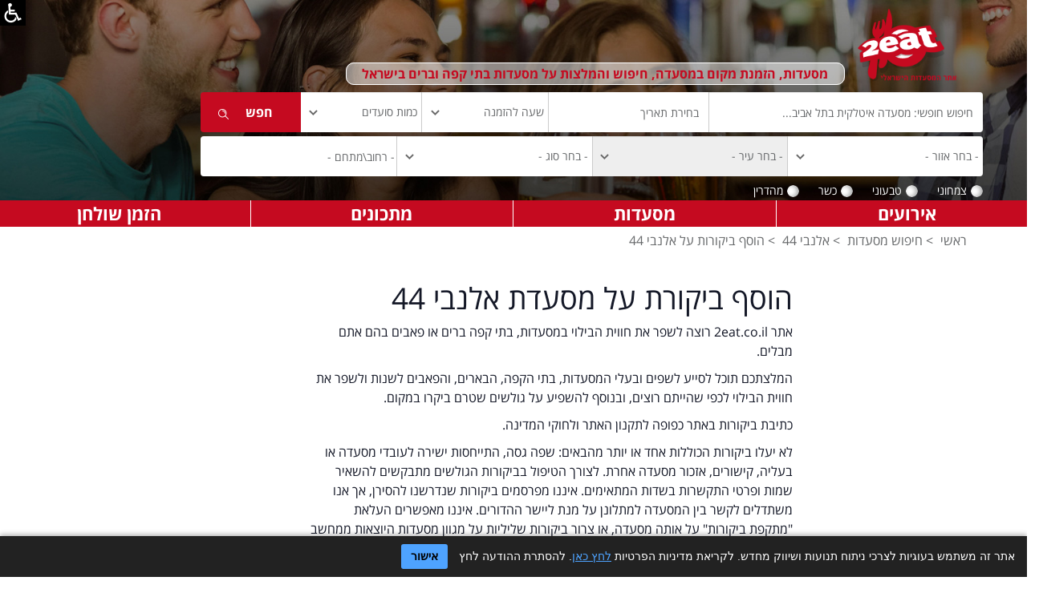

--- FILE ---
content_type: text/javascript
request_url: https://www.2eat.co.il/ScriptResource.axd?d=rMTmmmBl6ioK1L1FD0Ens7u5v62QP3cbm1xXHSOR0NLDQ7fqG1VxC1SRS2jMZU2ZFTYIT-xhpZ_CHRi7oPW1cqMm1fAzzLbd7nQs8ll0SDhKxDiDshomx98H5zaZGZaepKFjbmrZozt87bs-J0URfg2&t=17b84382
body_size: 473
content:
Type.registerNamespace("Sys.Extended.UI"),Sys.Extended.UI.DeferredOperation=function(t,e,l){this._delay=t,this._context=e,this._callback=l,this._completeCallback=null,this._errorCallback=null,this._timer=null,this._callArgs=null,this._isComplete=!1,this._completedSynchronously=!1,this._asyncResult=null,this._exception=null,this._throwExceptions=!0,this._oncomplete$delegate=Function.createDelegate(this,this._oncomplete),this.post=Function.createDelegate(this,this.post)},Sys.Extended.UI.DeferredOperation.prototype={get_isPending:function(){return null!=this._timer},get_isComplete:function(){return this._isComplete},get_completedSynchronously:function(){return this._completedSynchronously},get_exception:function(){return this._exception},get_throwExceptions:function(){return this._throwExceptions},set_throwExceptions:function(t){this._throwExceptions=t},get_delay:function(){return this._delay},set_delay:function(t){this._delay=t},post:function(t){for(var e=[],l=0;l<arguments.length;l++)e[l]=arguments[l];this.beginPost(e,null,null)},beginPost:function(t,e,l){if(this.cancel(),this._callArgs=Array.clone(t||[]),this._completeCallback=e,this._errorCallback=l,this._delay==-1)try{this._oncomplete()}finally{this._completedSynchronously=!0}else this._timer=setTimeout(this._oncomplete$delegate,this._delay)},cancel:function(){this._timer&&(clearTimeout(this._timer),this._timer=null),this._callArgs=null,this._isComplete=!1,this._asyncResult=null,this._completeCallback=null,this._errorCallback=null,this._exception=null,this._completedSynchronously=!1},call:function(t){for(var e=[],l=0;l<arguments.length;l++)e[l]=arguments[l];this.cancel(),this._callArgs=e,this._completeCallback=null,this._errorCallback=null;try{this._oncomplete()}finally{this._completedSynchronously=!0}if(this._exception)throw this._exception;return this._asyncResult},complete:function(){if(this._timer){try{this._oncomplete()}finally{this._completedSynchronously=!0}return this._asyncResult}if(this._isComplete)return this._asyncResult},_oncomplete:function(){var t=this._callArgs,e=this._completeCallback,l=this._errorCallback;this.cancel();try{t?this._asyncResult=this._callback.apply(this._context,t):this._asyncResult=this._callback.call(this._context),this._isComplete=!0,this._completedSynchronously=!1,e&&e(this)}catch(t){if(this._isComplete=!0,this._completedSynchronously=!1,this._exception=t,l&&l(this))return;if(this._throwExceptions)throw t}}},Sys.Extended.UI.DeferredOperation.registerClass("Sys.Extended.UI.DeferredOperation");